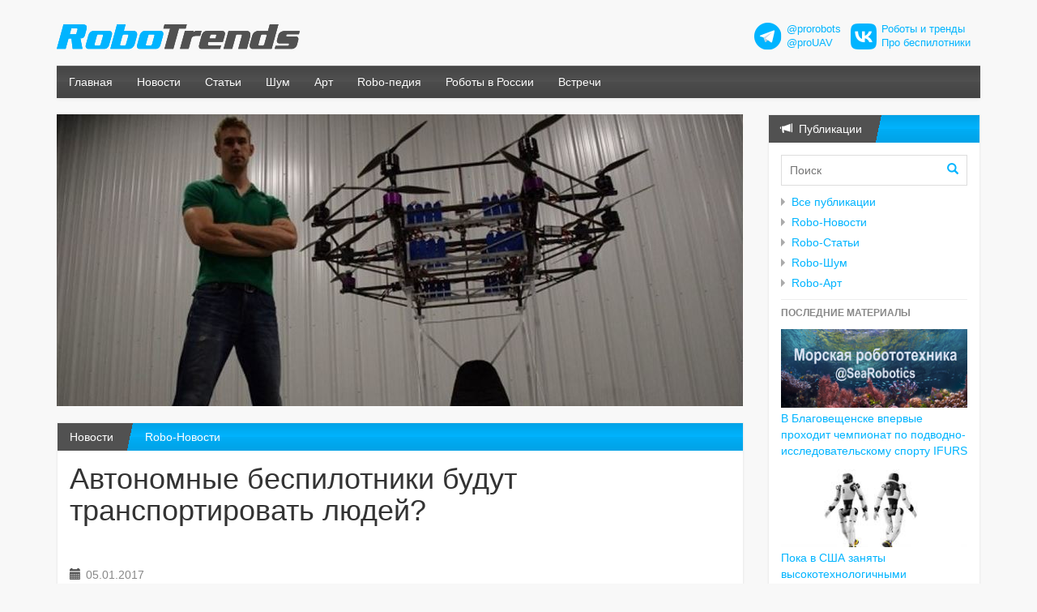

--- FILE ---
content_type: text/html;charset=utf-8
request_url: https://robotrends.ru/pub/1701/avtonomnye-bespilotniki-budut-transportirovat-lyudyay
body_size: 13556
content:
<!DOCTYPE html>
<html lang="ru-RU" prefix="og: http://ogp.me/ns#" >
<head>
  <meta charset="utf-8" />
  <meta name="viewport" content="width=device-width, initial-scale=1.0">
  <title>Автономные беспилотники будут транспортировать людей?</title>
  <link rel="stylesheet" href="/i/css/robotrends.css" />
  
    <meta property="og:title" content="Автономные беспилотники будут транспортировать людей?" />
    <meta property="og:locale" content="ru_ru" />
    <meta property="og:description" content="Появление коммерческой авиации позволило людям преодолевать колоссальные расстояния комфортно и быстро. Более того, несмотря на стремительное развитие прочих транспортных систем, достойной альтернативы для воздушных судов еще нет. Это изменится, если “выстрелит” один из стартапов, таких, как Flyt Aerospace." />
    <meta property="og:image" content="http://robotrends.ru/images/1701/763174/2017-1-5-1.600x600.jpg" />
  

  
    <meta name="description" content="Появление коммерческой авиации позволило людям преодолевать колоссальные расстояния комфортно и быстро. Более того, несмотря на стремительное развитие прочих транспортных систем, достойной альтернативы для воздушных судов еще нет. Это изменится, если “выстрелит” один из стартапов, таких, как Flyt Aerospace." />
    <meta name="keywords" content="Автономные беспилотники будут транспортировать людей?" />
  
  
  
    <script>
      var NXDATA=NXDATA||{};
      NXDATA.pageId='586e5d4f53db6676fcec8bdf';
      NXDATA.commentsClosed=false;
      NXDATA.pagesCategory='';
    </script>
  
  <script>
    var NXDATA=NXDATA||{};
    NXDATA.lang='ru';
    NXDATA.ru=true;
    NXDATA.en=false;
  </script>
  <meta name="google-site-verification" content="sIZy97KcEfdFBo0pgSN2A01fy8y5FL_HI49DCvplKrA" />
  <meta name="yandex-verification" content="f600c5257a43925b" />

  <!--[if lt IE 9]>
  <script src="/i/compat/html5shiv.js"></script>
  <script src="/i/compat/respond.min.js"></script>
  <![endif]-->
</head>
<body>

  <!--LiveInternet counter--><script type="text/javascript"><!--
  new Image().src = "//counter.yadro.ru/hit?r"+
  escape(document.referrer)+((typeof(screen)=="undefined")?"":
  ";s"+screen.width+"*"+screen.height+"*"+(screen.colorDepth?
  screen.colorDepth:screen.pixelDepth))+";u"+escape(document.URL)+
  ";"+Math.random();//--></script><!--/LiveInternet-->






  
    <div class="important-message">
      <div class="container"></div>
    </div>

    <div class="container">
      <!--div class="lang-selector"><a href="/en" class="label label-info">English</a></div-->
      <div class="row page-body-header">
        <div class="col-sm-6 col-md-6"><a href="/" class="h-site-logo"><img src="/i/images/robotrends.svg" style="width:300px;" class="img-responsive"></a></div>
        <div class="col-sm-6 col-md-6">
          <div class="amb-header" style="display:flex;justify-content:flex-end;align-items:center;font-size:90%;text-align:left;">
            <div style="width:34px;"><img src="/i/images/tg_logo_34.png"/></div>
            <div style="padding:0 12px 0 6px;"><a href="https://t.me/prorobots" target="_blank">@prorobots</a><br>
              <a href="https://t.me/proUAV" target="_blank">@proUAV</a></div>
            <div style="width:32px;"><img src="/i/images/vk_logo_32.png"/></div>
            <div style="padding:0 12px 0 6px;"><a href="https://vk.com/widget_community.php?act=a_subscribe_box&oid=-94756874&state=1" target="_blank">Роботы и тренды</a><br>
              <a href="https://vk.com/widget_community.php?act=a_subscribe_box&oid=-135094497&state=1" target="_blank">Про беспилотники</a></div>
          </div>
        </div>
      </div>
    </div>

    
      <div class="container">
        <div class="navbar navbar-inverse navbar-default" role="navigation">
          <div class="navbar-header">
            <button type="button" class="navbar-toggle" data-toggle="collapse" data-target=".navbar-collapse">
              <span class="sr-only">Меню</span>
              <span class="icon-bar"></span>
              <span class="icon-bar"></span>
              <span class="icon-bar"></span>
            </button>
            <!--a class="navbar-brand" href="/">ТСЖ «Утес»</a-->
          </div>
          <div class="navbar-collapse collapse">
            <ul class="nav navbar-nav">
              <li><a href="/">Главная</a></li>
              <li><a href="/pubs/news/">Новости</a></li>
              <li><a href="/pubs/articles/">Статьи</a></li>
              <li><a href="/pubs/noise/">Шум</a></li>
              <li><a href="/pubs/art/">Арт</a></li>
              <li><a href="/robopedia/home">Robo-педия</a></li>
              <li><a href="/robopedia/roboty-v-rossii">Роботы в России</a></li>
              <li><a href="/robopedia/vstrechi-posvyashennye-robotam-i-robototehnike">Встречи</a></li>
            </ul>
            <!--ul class="nav navbar-nav navbar-right">
              <li class="dropdown" id="user-login-dropdown"></li>
            </ul-->
          </div><!--/.nav-collapse -->
        </div>
      </div>
    


  

  

    <div class="container">

    <div class="row main-row">

      <div class="col-sm-8 col-md-9 main-column">
        

          
          <div class="slideshow-wrapper">
<div class="item active"><a class="img-zoom" href="/images/1701/763174/2017-1-5-1.jpg" title=""><img src="/images/1701/763174/2017-1-5-1.c848x360.jpg" class="img-responsive" /></a></div>
</div>

          <div class="panel panel-utes">
            
  <div class="panel-heading"><span class="h"><a href="/pubs/">Новости</a></span> <a href="/pubs/news/">Robo-Новости</a></div>

            <div class="panel-body" style="min-height:300px;padding-bottom:60px;">

              <div class="body-main-center">
                
  <article class="page-content blog-page-content">
    <h1 class="page-title">Автономные беспилотники будут транспортировать людей?</h1>
    <!--div class="pull-right">
      <div class="page-vote" data-pid="586e5d4f53db6676fcec8bdf">
        <a href="#" class="vote-up"></a>
        <a href="#" class="vote-down"></a>
      </div>
      <div class="ya-share2" data-services="vkontakte,facebook,odnoklassniki,gplus,twitter"></div>
    </div-->
     <span class="pub-date">05.01.2017</span>
    <div class="page-author">handsome_robot</div>
    <div class="page-tags"><a href="/pubs/?tags=дроны">дроны</a>, <a href="/pubs/?tags=беспилотники">беспилотники</a></div>
    <div class="page-content-text">
      <div>
<p>Появление коммерческой авиации позволило людям преодолевать колоссальные расстояния комфортно и быстро. Более того, несмотря на стремительное развитие прочих транспортных систем, достойной альтернативы для воздушных судов еще нет. Это изменится, если “выстрелит” один из стартапов, таких, как Flyt Aerospace.</p>
<p>В компании разрабатывают модульную систему, повышающую мощность и подъемную силу коммерчески-доступных аппаратов за счет установки дополнительных роторов.</p>
<p>Аппарат Flyt 16 может поднять человека на высоту всего лишь в 60 см и удерживать его в полете около 10 минут. Дрон - это 16-пропеллерный коптер (гексадекакоптер) весом порядка 159 кг. Разработчики надеются увеличить продолжительность полета.</p>
<p>В Flyt Aerospace считают, что их аппарат пригодится логистическим, туристическим и аварийным службам, также им могут заинтересоваться военные.</p>
<p>Несмотря на смешную высоту и продолжительность полета, в новых беспилотниках скрыт потенциал - в отличие от самолетов для их развертывания не требуется ВПП и дорогостоящая инфраструктура. Технология подойдет для городских районов с плотной застройкой и для горных регионов, где рельеф затрудняет пассажирские и грузовые перевозки.</p>
<p>Не совсем понятно, каким образом разработчики Flyt 16 планируют конкурировать с авиакомпаниями - несмотря на значительные объемы инвестиций, требующиеся для строительства аэродромов и вертолетных площадок, едва ли жители отдаленных регионов порадуются возможности обменять свой древний “кукурузник” на нечто, летающее 10 минут на высоте 60 см.</p>
<p>Идея использования беспилотников, автономных или телеуправляемых, для перевозки людей, не первый год бередит умы разработчиков, порождая стартапы и технические решения разной степени совершенства.</p>
<p>Считается, что первый в мире полет человека на мультикоптере состоялся в октябре 2011 года. Видео:</p>
<p><iframe src="https://www.youtube.com/embed/L75ESD9PBOw?rel=0" width="600" height="338" frameborder="0" allowfullscreen=""></iframe></p>
<p><span>С тех пор появилось немало конструкций различного типа. Одно из основных направлений - это “ховерборды”, летающие платформы, способные перемещать по воздуху стоящего на них человека.  Взглянуть на них можно <a href="http://robotrends.ru/robopedia/bespilotnik-kak-tyaglovaya-sila">здесь</a>.</span></p>
<p><span>Другое направление, которое выглядит куда более перспективным, это так называемые “аэротакси” -  беспилотные устройства, предназначенные для перевозки человека по воздуху. Эти устройства выглядят куда более совершенными, в прошлом году дело дошло до испытаний некоторых из моделей. Посмотреть на них можно, например, <a href="http://robotrends.ru/robopedia/letayushie-bespilotniki-dlya-perevozki-passazhirov">здесь</a>.</span></p>
<p><span>Понятно, что такие решения на первых порах обойдутся значительно дороже, нежели чем доработанные коммерчески доступные мультикоптеры. Ясно одно, не пройдет и десятка лет, как люди будут летать на “беспилотниках”!</span></p>
</div>
    </div>
    <div class="page-news-source">Источник: <noindex><a href="http://www.dnaindia.com/scitech/report-autonomous-drones-will-now-carry-humans-2288624" target="_blank" rel="nofollow">dnaindia.com</a></noindex></div>
    <div class="page-pics-source">Источник иллюстраций: <noindex><a href="http://www.dnaindia.com/scitech/report-autonomous-drones-will-now-carry-humans-2288624" target="_blank" rel="nofollow">dnaindia.com</a></noindex></div>
    <div class="robopedia-linked-pages"><h4>Смотрите связанные статьи Robo-педии:</h4><ul><li class="cat-15_group"><a href="/robopedia/aerotaksi">Аэротакси</a></li><li class="cat-15_group"><a href="/robopedia/bespilotnik-kak-tyaglovaya-sila">Беспилотник, как тягловая сила</a></li><li class="cat-15_group"><a href="/robopedia/bespilotniki-drony">Беспилотники (дроны)</a></li><li class="cat-15_group"><a href="/robopedia/letayushie-bespilotniki-dlya-perevozki-passazhirov">Летающие беспилотники для перевозки пассажиров</a></li><li class="cat-15_group"><a href="/robopedia/oblasti-primeneniya-bespilotnikov">Области применения беспилотников</a></li></ul></div>
      <div class="amb-bottom">
      </div>
    <section id="comments" class="comments-section"><h1></h1>
</section>
  </article>

              </div>

            </div>
          </div>
          
          <div class="amb-bottom">
            
            
          </div>
          
          <div id="page-stats"></div>
        
      </div>

      <div class="col-sm-4 col-md-3 side-column">
        
          <div class="blog-posts-box">
            <div class="panel panel-utes">
              <div class="panel-heading"><span class="h"><i class="glyphicon glyphicon-bullhorn"></i>&nbsp; Публикации</span></div>
              <div class="panel-body">
                <form class="blog-search-box" action="/pubs/" method="get">
                  <input type="text" name="search" placeholder="Поиск">
                  <button type="submit"><i class="glyphicon glyphicon-search"></i></button>
                </form>
                <ul class="categories">
                  <li><a href="/pubs/">Все публикации</a></li>
                  <li><a href="/pubs/news/">Robo-Новости</a></li>
                  <li><a href="/pubs/articles/">Robo-Статьи</a></li>
                  <li><a href="/pubs/noise/">Robo-Шум</a></li>
                  <li><a href="/pubs/art/">Robo-Арт</a></li>
                </ul>
                <hr class="narrow">
                <h5>Последние материалы</h5>
                <ul class="blog-popular-posts"><li class="with-pic"><a href="/pub/2603/v-blagoveshenske-vpervye-prohodit-chempionat-po-podvodno_-issledovatelskomu-sportu-ifurs"><img src="/images/2602/543277/SeaRobotics_2.c240x100.png"><span class="t">В Благовещенске впервые проходит чемпионат по подводно‑ исследовательскому спорту IFURS</span></a></li><li class="with-pic"><a href="/pub/2603/poka-v-ssha-zanyaty-vysokotehnologichnymi-razrabotkami-gumanodnyh-robotov-za-rynok-byudzhetnyh-gumov-konkuriruyut-kitayskie-agibot-i-unitree"><img src="/images/2602/532872/photo_2026-01-14_12-42-12.c240x100.jpg"><span class="t">Пока в США заняты высокотехнологичными разработками гуманодных роботов за рынок &quot;бюджетных&quot; гумов конкурируют китайские Agibot и Unitree</span></a></li><li class="with-pic"><a href="/pub/2603/ocean-infinity-prodolzhaet-rasshiryat-svoy-flot-robotizirovannyh-mpv-sudov-_-podpisan-kontrakt-na-200-mln-evro"><img src="/images/2602/227089/photo_2026-01-13_23-54-35.c240x100.jpg"><span class="t">Ocean Infinity продолжает расширять свой флот роботизированных MPV-судов – подписан контракт на 200 млн евро</span></a></li><li class="with-pic"><a href="/pub/2603/transheekopatel-i-rov-kompanii-smd-zakupili-zakazchiki-iz-azii"><img src="/images/2602/221957/photo_2026-01-09_23-18-08.c240x100.jpg"><span class="t">Траншеекопатель и ROV компании SMD закупили заказчики из Азии</span></a></li><li class="with-pic"><a href="/pub/2603/razrabotan-desantiruemyy-anpa-dlya-spaseniya-ekipazha-iz-avariynoy-podlodki"><img src="/images/2602/486259/SeaRobotics_2.c240x100.png"><span class="t">Разработан десантируемый АНПА для спасения экипажа из аварийной подлодки</span></a></li><li class="with-pic"><a href="/pub/2603/kompaniya-_russkaya-morskaya-komanda_-soobshila-o-provedennyh-v-bassyayne-ispytaniyah-tnpa-legkogo-klassa"><img src="/images/2602/792261/20260112_Ocean_TNPA_Lait.c240x100.png"><span class="t">Компания «Русская морская команда» сообщила о проведенных в бассейне испытаниях ТНПА легкого класса</span></a></li><li class="with-pic"><a href="/pub/2603/obem-rossiyskogo-rynka-promyshlennoy-robototehniki-dostig-pochti-8-mlrd-rublyay"><img src="/images/2602/214072/RobotsCobots.c240x100.png"><span class="t">Объем российского рынка промышленной робототехники достиг почти 8 млрд рублей</span></a></li><li class="with-pic"><a href="/pub/2602/kraken-robotics-i-tkms-atlas-uk-prodemonstrirovali-avtonomnuyu-spuskopodemnuyu-sistemu-dlya-raboty-s-podvodnymi-apparatami"><img src="/images/2601/796295/Kraken-Robotics-Demo-New-Autonomous-USV-Launch-Recovery-System.c240x100.jpg"><span class="t">Kraken Robotics и TKMS ATLAS UK продемонстрировали автономную спускоподъемную систему для работы с подводными аппаратами</span></a></li><li class="with-pic"><a href="/pub/2602/kitayskaya-aktivnost-v-glubokovodnoy-dobyche-transformiruet-globalnye-cepochki-postavok"><img src="/images/2601/281378/SeaRobotics_2.c240x100.png"><span class="t">Китайская активность в глубоководной добыче трансформирует глобальные цепочки поставок</span></a></li><li class="with-pic"><a href="/pub/2602/s-galeona-san-hose-lezhashego-na-glubine-poryadka-600-m-podnyali-pervye-predmety"><img src="/images/2601/102501/photo_2026-01-09_17-08-31.c240x100.jpg"><span class="t">С галеона Сан-Хосе, лежащего на глубине порядка 600 м, подняли первые предметы</span></a></li></ul>
                <!--hr class="narrow"-->
                <!--div class="amb amb-img" data-img="/i/images/b/mivar_180x50.png" data-href="http://www.mivar.ru/"></div-->
                <!--div class="amb amb-img amb-shuffle" data-img="/i/images/b/skolkovo_180x50.gif" data-href="http://sk.ru/foundation/events/april2017/robotics/p/program.aspx"></div-->
                <hr class="narrow">
                <h5>Метки</h5>
                <div class="tags">
                  <a href="/pubs/?tags=AGV" class="tw-3">AGV</a> <a href="/pubs/?tags=ai" class="tw-9">ai</a> <a href="/pubs/?tags=AMR" class="tw-4">AMR</a> <a href="/pubs/?tags=ARM" class="tw-1">ARM</a> <a href="/pubs/?tags=AUV" class="tw-3">AUV</a> <a href="/pubs/?tags=BVLOS" class="tw-2">BVLOS</a> <a href="/pubs/?tags=DARPA" class="tw-9">DARPA</a> <a href="/pubs/?tags=DIY" class="tw-9">DIY</a> <a href="/pubs/?tags=DIY (своими руками)" class="tw-9">DIY (своими руками)</a> <a href="/pubs/?tags=DJI" class="tw-1.0">DJI</a> <a href="/pubs/?tags=eVTOL" class="tw-1">eVTOL</a> <a href="/pubs/?tags=Lely" class="tw-1">Lely</a> <a href="/pubs/?tags=pick-and-place" class="tw-1">pick-and-place</a> <a href="/pubs/?tags=ROV" class="tw-2">ROV</a> <a href="/pubs/?tags=RPA" class="tw-9">RPA</a> <a href="/pubs/?tags=USV" class="tw-9">USV</a> <a href="/pubs/?tags=VSLAM" class="tw-1">VSLAM</a> <a href="/pubs/?tags=VTOL" class="tw-4">VTOL</a> <a href="/pubs/?tags=аватары" class="tw-1">аватары</a> <a href="/pubs/?tags=авиация" class="tw-1">авиация</a> <a href="/pubs/?tags=автоматизация" class="tw-9">автоматизация</a> <a href="/pubs/?tags=автомобили" class="tw-6">автомобили</a> <a href="/pubs/?tags=автомобили и роботы" class="tw-9">автомобили и роботы</a> <a href="/pubs/?tags=автономные" class="tw-9">автономные</a> <a href="/pubs/?tags=автопром" class="tw-1">автопром</a> <a href="/pubs/?tags=агроботы" class="tw-3">агроботы</a> <a href="/pubs/?tags=агродроны" class="tw-2">агродроны</a> <a href="/pubs/?tags=аддитивные технологии" class="tw-6">аддитивные технологии</a> <a href="/pubs/?tags=андроиды" class="tw-8.0">андроиды</a> <a href="/pubs/?tags=анималистичные" class="tw-8.0">анималистичные</a> <a href="/pubs/?tags=АНПА" class="tw-8">АНПА</a> <a href="/pubs/?tags=антропоморфные" class="tw-9">антропоморфные</a> <a href="/pubs/?tags=Арт" class="tw-9">Арт</a> <a href="/pubs/?tags=археология" class="tw-1">археология</a> <a href="/pubs/?tags=архитектура" class="tw-1">архитектура</a> <a href="/pubs/?tags=аэромобили" class="tw-6">аэромобили</a> <a href="/pubs/?tags=аэропорты" class="tw-1">аэропорты</a> <a href="/pubs/?tags=аэротакси" class="tw-9">аэротакси</a> <a href="/pubs/?tags=аэрофотосъемка" class="tw-2">аэрофотосъемка</a> <a href="/pubs/?tags=безопасность" class="tw-4">безопасность</a> <a href="/pubs/?tags=безработица и роботы" class="tw-3">безработица и роботы</a> <a href="/pubs/?tags=беспилотники" class="tw-9">беспилотники</a> <a href="/pubs/?tags=бионика" class="tw-9">бионика</a> <a href="/pubs/?tags=бионические" class="tw-1">бионические</a> <a href="/pubs/?tags=больницы" class="tw-1">больницы</a> <a href="/pubs/?tags=будущее" class="tw-9">будущее</a> <a href="/pubs/?tags=бытовые роботы" class="tw-9">бытовые роботы</a> <a href="/pubs/?tags=БЭК" class="tw-3">БЭК</a> <a href="/pubs/?tags=вакансии" class="tw-1">вакансии</a> <a href="/pubs/?tags=вектор" class="tw-9">вектор</a> <a href="/pubs/?tags=вертолеты" class="tw-4">вертолеты</a> <a href="/pubs/?tags=видео" class="tw-4.0">видео</a> <a href="/pubs/?tags=внедрения роботов" class="tw-9">внедрения роботов</a> <a href="/pubs/?tags=внутритрубная диагностика" class="tw-3">внутритрубная диагностика</a> <a href="/pubs/?tags=водородные" class="tw-4">водородные</a> <a href="/pubs/?tags=военные" class="tw-9">военные</a> <a href="/pubs/?tags=военные дроны" class="tw-9">военные дроны</a> <a href="/pubs/?tags=военные роботы" class="tw-9">военные роботы</a> <a href="/pubs/?tags=встречи" class="tw-9">встречи</a> <a href="/pubs/?tags=высотные" class="tw-3">высотные</a> <a href="/pubs/?tags=выставки" class="tw-9">выставки</a> <a href="/pubs/?tags=газ" class="tw-2">газ</a> <a href="/pubs/?tags=Германия" class="tw-4">Германия</a> <a href="/pubs/?tags=гигантские" class="tw-1">гигантские</a> <a href="/pubs/?tags=гидроакустика" class="tw-4">гидроакустика</a> <a href="/pubs/?tags=глайдеры" class="tw-1">глайдеры</a> <a href="/pubs/?tags=горнодобыча" class="tw-8">горнодобыча</a> <a href="/pubs/?tags=городское хозяйство" class="tw-2">городское хозяйство</a> <a href="/pubs/?tags=господдержка" class="tw-3">господдержка</a> <a href="/pubs/?tags=гостиницы" class="tw-2">гостиницы</a> <a href="/pubs/?tags=готовка еды" class="tw-7">готовка еды</a> <a href="/pubs/?tags=Греция" class="tw-2.0">Греция</a> <a href="/pubs/?tags=грузоперевозки" class="tw-9">грузоперевозки</a> <a href="/pubs/?tags=группы дронов" class="tw-5.0">группы дронов</a> <a href="/pubs/?tags=гуманоидные" class="tw-9">гуманоидные</a> <a href="/pubs/?tags=дайджест" class="tw-5">дайджест</a> <a href="/pubs/?tags=Дания" class="tw-2.0">Дания</a> <a href="/pubs/?tags=доение роботизированное" class="tw-9">доение роботизированное</a> <a href="/pubs/?tags=доильные роботы" class="tw-9">доильные роботы</a> <a href="/pubs/?tags=дом" class="tw-1">дом</a> <a href="/pubs/?tags=домашние роботы" class="tw-9">домашние роботы</a> <a href="/pubs/?tags=доставка" class="tw-9">доставка</a> <a href="/pubs/?tags=доставка беспилотниками" class="tw-9">доставка беспилотниками</a> <a href="/pubs/?tags=доставка и роботы" class="tw-9">доставка и роботы</a> <a href="/pubs/?tags=дронизация" class="tw-6">дронизация</a> <a href="/pubs/?tags=дронопорты" class="tw-9">дронопорты</a> <a href="/pubs/?tags=дроны" class="tw-9">дроны</a> <a href="/pubs/?tags=Европа" class="tw-5.0">Европа</a> <a href="/pubs/?tags=еда" class="tw-7">еда</a> <a href="/pubs/?tags=железные дороги" class="tw-3.0">железные дороги</a> <a href="/pubs/?tags=животноводство" class="tw-3">животноводство</a> <a href="/pubs/?tags=жилище" class="tw-1">жилище</a> <a href="/pubs/?tags=ЖКХ" class="tw-1">ЖКХ</a> <a href="/pubs/?tags=захваты" class="tw-9">захваты</a> <a href="/pubs/?tags=земледелие" class="tw-9">земледелие</a> <a href="/pubs/?tags=игрушки" class="tw-3.0">игрушки</a> <a href="/pubs/?tags=идеи" class="tw-1">идеи</a> <a href="/pubs/?tags=измерения" class="tw-2">измерения</a> <a href="/pubs/?tags=Израиль" class="tw-7.0">Израиль</a> <a href="/pubs/?tags=ИИ" class="tw-9">ИИ</a> <a href="/pubs/?tags=ИИ - вкратце" class="tw-1">ИИ - вкратце</a> <a href="/pubs/?tags=инвентаризация" class="tw-4">инвентаризация</a> <a href="/pubs/?tags=Индия" class="tw-3.0">Индия</a> <a href="/pubs/?tags=Иннополис" class="tw-1">Иннополис</a> <a href="/pubs/?tags=инспекция" class="tw-9">инспекция</a> <a href="/pubs/?tags=интервью" class="tw-9">интервью</a> <a href="/pubs/?tags=интерфейсы" class="tw-2">интерфейсы</a> <a href="/pubs/?tags=инфоботы" class="tw-9">инфоботы</a> <a href="/pubs/?tags=Ирак" class="tw-1.0">Ирак</a> <a href="/pubs/?tags=Иран" class="tw-1.0">Иран</a> <a href="/pubs/?tags=искусственный интеллект" class="tw-9">искусственный интеллект</a> <a href="/pubs/?tags=испытания" class="tw-1">испытания</a> <a href="/pubs/?tags=исследования" class="tw-2">исследования</a> <a href="/pubs/?tags=история" class="tw-7.0">история</a> <a href="/pubs/?tags=Италия" class="tw-3.0">Италия</a> <a href="/pubs/?tags=Казахстан" class="tw-4.0">Казахстан</a> <a href="/pubs/?tags=как заработать" class="tw-1.0">как заработать</a> <a href="/pubs/?tags=Канада" class="tw-9">Канада</a> <a href="/pubs/?tags=катера" class="tw-2">катера</a> <a href="/pubs/?tags=квадрупеды" class="tw-9">квадрупеды</a> <a href="/pubs/?tags=кейсы" class="tw-2">кейсы</a> <a href="/pubs/?tags=киборгизация" class="tw-6">киборгизация</a> <a href="/pubs/?tags=кино" class="tw-9">кино</a> <a href="/pubs/?tags=Китай" class="tw-9">Китай</a> <a href="/pubs/?tags=коботы" class="tw-9">коботы</a> <a href="/pubs/?tags=коллаборативные роботы" class="tw-9">коллаборативные роботы</a> <a href="/pubs/?tags=колонки" class="tw-1.0">колонки</a> <a href="/pubs/?tags=коммунальное хозяйство" class="tw-2.0">коммунальное хозяйство</a> <a href="/pubs/?tags=компании" class="tw-1">компании</a> <a href="/pubs/?tags=компоненты" class="tw-9">компоненты</a> <a href="/pubs/?tags=конвертопланы" class="tw-1">конвертопланы</a> <a href="/pubs/?tags=конкурсы" class="tw-5">конкурсы</a> <a href="/pubs/?tags=конспекты" class="tw-4.0">конспекты</a> <a href="/pubs/?tags=конструкторы" class="tw-9">конструкторы</a> <a href="/pubs/?tags=концепты" class="tw-6.0">концепты</a> <a href="/pubs/?tags=кооперативные роботы" class="tw-2.0">кооперативные роботы</a> <a href="/pubs/?tags=космос" class="tw-9">космос</a> <a href="/pubs/?tags=культура" class="tw-1">культура</a> <a href="/pubs/?tags=курьезы" class="tw-2.0">курьезы</a> <a href="/pubs/?tags=курьеры" class="tw-9">курьеры</a> <a href="/pubs/?tags=лабораторные роботы" class="tw-1">лабораторные роботы</a> <a href="/pubs/?tags=Латвия" class="tw-3.0">Латвия</a> <a href="/pubs/?tags=лесоустройство" class="tw-6">лесоустройство</a> <a href="/pubs/?tags=лизинг" class="tw-1">лизинг</a> <a href="/pubs/?tags=линки" class="tw-1.0">линки</a> <a href="/pubs/?tags=логистика" class="tw-9">логистика</a> <a href="/pubs/?tags=люди и роботы" class="tw-1">люди и роботы</a> <a href="/pubs/?tags=магазины" class="tw-1">магазины</a> <a href="/pubs/?tags=машинное обучение" class="tw-9">машинное обучение</a> <a href="/pubs/?tags=медицина" class="tw-9">медицина</a> <a href="/pubs/?tags=медицина и роботы" class="tw-9">медицина и роботы</a> <a href="/pubs/?tags=металлургия" class="tw-4">металлургия</a> <a href="/pubs/?tags=мнения" class="tw-1">мнения</a> <a href="/pubs/?tags=мобильные роботы" class="tw-9">мобильные роботы</a> <a href="/pubs/?tags=модульные" class="tw-1">модульные</a> <a href="/pubs/?tags=мойка" class="tw-2">мойка</a> <a href="/pubs/?tags=море" class="tw-9">море</a> <a href="/pubs/?tags=морские" class="tw-9">морские</a> <a href="/pubs/?tags=мусор" class="tw-9">мусор</a> <a href="/pubs/?tags=мусор и роботы" class="tw-7.0">мусор и роботы</a> <a href="/pubs/?tags=навигация" class="tw-4">навигация</a> <a href="/pubs/?tags=надводные" class="tw-9">надводные</a> <a href="/pubs/?tags=наземные военные роботы" class="tw-9">наземные военные роботы</a> <a href="/pubs/?tags=налоги" class="tw-1">налоги</a> <a href="/pubs/?tags=наука" class="tw-1">наука</a> <a href="/pubs/?tags=научные" class="tw-1">научные</a> <a href="/pubs/?tags=научные роботы" class="tw-9">научные роботы</a> <a href="/pubs/?tags=необычные" class="tw-9">необычные</a> <a href="/pubs/?tags=нефтегаз" class="tw-8">нефтегаз</a> <a href="/pubs/?tags=нефть" class="tw-2">нефть</a> <a href="/pubs/?tags=Нидерланды" class="tw-3.0">Нидерланды</a> <a href="/pubs/?tags=Новая Зеландия" class="tw-1.0">Новая Зеландия</a> <a href="/pubs/?tags=Норвегия" class="tw-1.0">Норвегия</a> <a href="/pubs/?tags=носимые роботы" class="tw-2.0">носимые роботы</a> <a href="/pubs/?tags=ОАЭ" class="tw-1.0">ОАЭ</a> <a href="/pubs/?tags=образование" class="tw-9">образование</a> <a href="/pubs/?tags=образовательная робототехника" class="tw-9">образовательная робототехника</a> <a href="/pubs/?tags=обучающие роботы" class="tw-2.0">обучающие роботы</a> <a href="/pubs/?tags=общепит" class="tw-9">общепит</a> <a href="/pubs/?tags=общепит и роботы" class="tw-9">общепит и роботы</a> <a href="/pubs/?tags=общество" class="tw-1">общество</a> <a href="/pubs/?tags=Объединенное Королевство" class="tw-9">Объединенное Королевство</a> <a href="/pubs/?tags=октокоптеры" class="tw-1">октокоптеры</a> <a href="/pubs/?tags=онлайн-курсы робототехники" class="tw-1.0">онлайн-курсы робототехники</a> <a href="/pubs/?tags=опрыскивание" class="tw-4">опрыскивание</a> <a href="/pubs/?tags=офисные" class="tw-1">офисные</a> <a href="/pubs/?tags=охрана и беспилотники" class="tw-3.0">охрана и беспилотники</a> <a href="/pubs/?tags=охрана и роботы" class="tw-9">охрана и роботы</a> <a href="/pubs/?tags=парники" class="tw-1">парники</a> <a href="/pubs/?tags=партнерства" class="tw-2">партнерства</a> <a href="/pubs/?tags=патенты" class="tw-4.0">патенты</a> <a href="/pubs/?tags=персональные роботы" class="tw-9">персональные роботы</a> <a href="/pubs/?tags=пищепром" class="tw-9">пищепром</a> <a href="/pubs/?tags=пляжи" class="tw-1">пляжи</a> <a href="/pubs/?tags=ПО" class="tw-8.0">ПО</a> <a href="/pubs/?tags=подводные" class="tw-9">подводные</a> <a href="/pubs/?tags=подводные роботы" class="tw-9">подводные роботы</a> <a href="/pubs/?tags=подземные" class="tw-3.0">подземные</a> <a href="/pubs/?tags=пожарные" class="tw-9">пожарные</a> <a href="/pubs/?tags=пожарные роботы" class="tw-9">пожарные роботы</a> <a href="/pubs/?tags=поиск" class="tw-1">поиск</a> <a href="/pubs/?tags=полевые роботы" class="tw-4.0">полевые роботы</a> <a href="/pubs/?tags=полезные роботы" class="tw-5">полезные роботы</a> <a href="/pubs/?tags=полиция" class="tw-1">полиция</a> <a href="/pubs/?tags=помощники" class="tw-1">помощники</a> <a href="/pubs/?tags=Португалия" class="tw-2.0">Португалия</a> <a href="/pubs/?tags=порты" class="tw-1">порты</a> <a href="/pubs/?tags=последняя миля" class="tw-1">последняя миля</a> <a href="/pubs/?tags=потребительские роботы" class="tw-1">потребительские роботы</a> <a href="/pubs/?tags=почта" class="tw-3">почта</a> <a href="/pubs/?tags=право" class="tw-6.0">право</a> <a href="/pubs/?tags=презентации" class="tw-8.0">презентации</a> <a href="/pubs/?tags=пресс-релизы" class="tw-3.0">пресс-релизы</a> <a href="/pubs/?tags=применение беспилотников" class="tw-9">применение беспилотников</a> <a href="/pubs/?tags=применение дронов" class="tw-9">применение дронов</a> <a href="/pubs/?tags=применение роботов" class="tw-9">применение роботов</a> <a href="/pubs/?tags=прогнозы" class="tw-9">прогнозы</a> <a href="/pubs/?tags=проекты" class="tw-1.0">проекты</a> <a href="/pubs/?tags=производство" class="tw-8">производство</a> <a href="/pubs/?tags=производство дронов" class="tw-4.0">производство дронов</a> <a href="/pubs/?tags=происшествия" class="tw-2.0">происшествия</a> <a href="/pubs/?tags=промышленность" class="tw-9">промышленность</a> <a href="/pubs/?tags=промышленные роботы" class="tw-9">промышленные роботы</a> <a href="/pubs/?tags=противодействие беспилотникам" class="tw-9">противодействие беспилотникам</a> <a href="/pubs/?tags=псевдоспутники" class="tw-4">псевдоспутники</a> <a href="/pubs/?tags=работа" class="tw-1">работа</a> <a href="/pubs/?tags=развлечения и беспилотники" class="tw-9">развлечения и беспилотники</a> <a href="/pubs/?tags=развлечения и роботы" class="tw-7.0">развлечения и роботы</a> <a href="/pubs/?tags=разгрузка" class="tw-2">разгрузка</a> <a href="/pubs/?tags=разработка" class="tw-6">разработка</a> <a href="/pubs/?tags=распознавание речи" class="tw-3.0">распознавание речи</a> <a href="/pubs/?tags=растениеводство" class="tw-3.0">растениеводство</a> <a href="/pubs/?tags=регулирование" class="tw-9">регулирование</a> <a href="/pubs/?tags=регулирование дронов" class="tw-9">регулирование дронов</a> <a href="/pubs/?tags=регулирование робототехники" class="tw-9">регулирование робототехники</a> <a href="/pubs/?tags=рекорды" class="tw-5.0">рекорды</a> <a href="/pubs/?tags=рисунки" class="tw-1.0">рисунки</a> <a href="/pubs/?tags=робомех" class="tw-2.0">робомех</a> <a href="/pubs/?tags=робомобили" class="tw-9">робомобили</a> <a href="/pubs/?tags=роботакси" class="tw-9">роботакси</a> <a href="/pubs/?tags=роботизация" class="tw-9">роботизация</a> <a href="/pubs/?tags=робототехника" class="tw-9">робототехника</a> <a href="/pubs/?tags=роботрендз" class="tw-7.0">роботрендз</a> <a href="/pubs/?tags=роботренды" class="tw-9">роботренды</a> <a href="/pubs/?tags=роботы" class="tw-9">роботы</a> <a href="/pubs/?tags=роботы и автомобили" class="tw-9">роботы и автомобили</a> <a href="/pubs/?tags=роботы и мусор" class="tw-2.0">роботы и мусор</a> <a href="/pubs/?tags=роботы и обучение" class="tw-6.0">роботы и обучение</a> <a href="/pubs/?tags=роботы и развлечения" class="tw-9">роботы и развлечения</a> <a href="/pubs/?tags=роботы и строительство" class="tw-8.0">роботы и строительство</a> <a href="/pubs/?tags=роботы телеприсутствия" class="tw-6.0">роботы телеприсутствия</a> <a href="/pubs/?tags=роботы-транспортеры" class="tw-2.0">роботы-транспортеры</a> <a href="/pubs/?tags=робошум" class="tw-1.0">робошум</a> <a href="/pubs/?tags=рои" class="tw-9">рои</a> <a href="/pubs/?tags=рой" class="tw-9">рой</a> <a href="/pubs/?tags=Россия" class="tw-9">Россия</a> <a href="/pubs/?tags=Руанда" class="tw-1.0">Руанда</a> <a href="/pubs/?tags=сад" class="tw-3">сад</a> <a href="/pubs/?tags=садоводство" class="tw-4">садоводство</a> <a href="/pubs/?tags=сайт RoboTrends.ru" class="tw-1.0">сайт RoboTrends.ru</a> <a href="/pubs/?tags=сбор урожая" class="tw-5">сбор урожая</a> <a href="/pubs/?tags=сборка заказов" class="tw-1">сборка заказов</a> <a href="/pubs/?tags=сварка" class="tw-5">сварка</a> <a href="/pubs/?tags=связь" class="tw-2">связь</a> <a href="/pubs/?tags=сделки" class="tw-1.0">сделки</a> <a href="/pubs/?tags=сельское хозяйство" class="tw-9">сельское хозяйство</a> <a href="/pubs/?tags=сенсоры" class="tw-1.0">сенсоры</a> <a href="/pubs/?tags=сервисные роботы" class="tw-9">сервисные роботы</a> <a href="/pubs/?tags=синтез речи" class="tw-1.0">синтез речи</a> <a href="/pubs/?tags=складская" class="tw-4">складская</a> <a href="/pubs/?tags=склады" class="tw-9">склады</a> <a href="/pubs/?tags=склады и роботизация" class="tw-9">склады и роботизация</a> <a href="/pubs/?tags=смартроботы" class="tw-1">смартроботы</a> <a href="/pubs/?tags=соревнования" class="tw-7.0">соревнования</a> <a href="/pubs/?tags=сортировка" class="tw-2">сортировка</a> <a href="/pubs/?tags=сотрудничество" class="tw-1">сотрудничество</a> <a href="/pubs/?tags=софт-роботика" class="tw-9">софт-роботика</a> <a href="/pubs/?tags=социальная робототехника" class="tw-3.0">социальная робототехника</a> <a href="/pubs/?tags=социальные" class="tw-1">социальные</a> <a href="/pubs/?tags=социальные роботы" class="tw-9">социальные роботы</a> <a href="/pubs/?tags=спорт" class="tw-2">спорт</a> <a href="/pubs/?tags=спорт и дроны" class="tw-5.0">спорт и дроны</a> <a href="/pubs/?tags=спорт и роботы" class="tw-5.0">спорт и роботы</a> <a href="/pubs/?tags=спутниковая" class="tw-1">спутниковая</a> <a href="/pubs/?tags=статистика" class="tw-9">статистика</a> <a href="/pubs/?tags=строительство" class="tw-9">строительство</a> <a href="/pubs/?tags=судовождение" class="tw-4">судовождение</a> <a href="/pubs/?tags=США" class="tw-9">США</a> <a href="/pubs/?tags=такси" class="tw-9">такси</a> <a href="/pubs/?tags=телеком" class="tw-3">телеком</a> <a href="/pubs/?tags=телеприсутствие" class="tw-6.0">телеприсутствие</a> <a href="/pubs/?tags=теплицы" class="tw-8">теплицы</a> <a href="/pubs/?tags=теплосети" class="tw-1">теплосети</a> <a href="/pubs/?tags=термины" class="tw-3.0">термины</a> <a href="/pubs/?tags=терроризм" class="tw-2.0">терроризм</a> <a href="/pubs/?tags=тесты" class="tw-1">тесты</a> <a href="/pubs/?tags=технологии" class="tw-5">технологии</a> <a href="/pubs/?tags=техносказки" class="tw-2">техносказки</a> <a href="/pubs/?tags=тилтроторы" class="tw-1">тилтроторы</a> <a href="/pubs/?tags=ТНПА" class="tw-4">ТНПА</a> <a href="/pubs/?tags=торговля" class="tw-9">торговля</a> <a href="/pubs/?tags=транспорт" class="tw-9">транспорт</a> <a href="/pubs/?tags=транспортные роботы" class="tw-8.0">транспортные роботы</a> <a href="/pubs/?tags=тренды" class="tw-9">тренды</a> <a href="/pubs/?tags=трубопроводы" class="tw-2">трубопроводы</a> <a href="/pubs/?tags=трубопроводы и роботизация" class="tw-4.0">трубопроводы и роботизация</a> <a href="/pubs/?tags=уборка" class="tw-9">уборка</a> <a href="/pubs/?tags=Украина" class="tw-9">Украина</a> <a href="/pubs/?tags=уличные роботы" class="tw-9">уличные роботы</a> <a href="/pubs/?tags=участники рынка" class="tw-1">участники рынка</a> <a href="/pubs/?tags=финансирование" class="tw-1">финансирование</a> <a href="/pubs/?tags=фотограмметрия" class="tw-1">фотограмметрия</a> <a href="/pubs/?tags=Франция" class="tw-6.0">Франция</a> <a href="/pubs/?tags=химия" class="tw-2">химия</a> <a href="/pubs/?tags=хобби-беспилотники" class="tw-9">хобби-беспилотники</a> <a href="/pubs/?tags=ховербайки" class="tw-1">ховербайки</a> <a href="/pubs/?tags=Хождение" class="tw-9">Хождение</a> <a href="/pubs/?tags=цифры" class="tw-3">цифры</a> <a href="/pubs/?tags=частоты" class="tw-1">частоты</a> <a href="/pubs/?tags=чатбот" class="tw-8.0">чатбот</a> <a href="/pubs/?tags=шагающие роботы" class="tw-9">шагающие роботы</a> <a href="/pubs/?tags=Швейцария" class="tw-9">Швейцария</a> <a href="/pubs/?tags=Швеция" class="tw-2.0">Швеция</a> <a href="/pubs/?tags=шоу" class="tw-4.0">шоу</a> <a href="/pubs/?tags=экзоскелеты" class="tw-9">экзоскелеты</a> <a href="/pubs/?tags=эко-дроны" class="tw-5.0">эко-дроны</a> <a href="/pubs/?tags=экология" class="tw-9">экология</a> <a href="/pubs/?tags=электроника" class="tw-1.0">электроника</a> <a href="/pubs/?tags=энергетика" class="tw-9">энергетика</a> <a href="/pubs/?tags=этика (робоэтика)" class="tw-5.0">этика (робоэтика)</a> <a href="/pubs/?tags=Южная Корея" class="tw-5.0">Южная Корея</a> <a href="/pubs/?tags=юмор" class="tw-1.0">юмор</a> <a href="/pubs/?tags=Япония" class="tw-2">Япония</a>
                </div>
                <hr class="narrow">
                <h5>Подписка: <a href="/pubs.rss">RSS</a>,
                    <a href="https://feedburner.google.com/fb/a/mailverify?uri=robotrends/news&amp;loc=ru_RU" target="_blank">Email</a>,
                    <a href="https://telegram.me/prorobots" target="_blank">Telegram</a></h5>
              </div>
            </div>
          </div>

          <div class="panel panel-utes">
            <div class="panel-heading"><span class="h"><i class="glyphicon glyphicon-info-sign"></i>&nbsp; Информация</span></div>
            <div class="panel-body">
              <!--p><i class="glyphicon glyphicon-cloud"></i>&nbsp; </p-->
              <!--p><i class="glyphicon glyphicon-phone-alt"></i>&nbsp; <a href="/page/contacts">Контакты</a></p-->
              <p><i class="glyphicon glyphicon-bell"></i>&nbsp; <a href="/feedback">Обратная связь</a></p>
              <!--p><i class="glyphicon glyphicon-link"></i>&nbsp; <a href="" target="_blank" rel="noreferrer">Link 1</a></p-->
            </div>
          </div>

          <!--div class="panel panel-utes">
            <div class="panel-heading"><span class="h"><i class="glyphicon glyphicon-gift"></i>&nbsp; Реклама</span></div>
            <div class="panel-body">
              <p style="text-align:center;"><iframe sandbox="allow-scripts allow-popups allow-popups-to-escape-sandbox" width="180" height="50" frameborder="0" scrolling="no" src="/i/images/b/ali.htm"></iframe></p>
            </div>
          </div-->
        
      </div>

    </div>

    </div>
  

  

    <footer>
      <div class="container">
        <div class="row">
          <div class="col-xs-8">
            <p>&copy; RoboTrends
              &nbsp; &middot; &nbsp; <nobr><i class="glyphicon glyphicon-envelope"></i> <span data-email="vasb@ebobgeraqf.eh"></span></nobr>
              &nbsp; &middot; &nbsp; <nobr><a href="https://feedburner.google.com/fb/a/mailverify?uri=robotrends/news&amp;loc=ru_RU" target="_blank">Новости сайта на ваш email</a></nobr>
              &nbsp; &middot; &nbsp; <a href="https://telegram.me/prorobots" target="_blank">Telegram</a>
            </p>
          </div>
          <div class="col-xs-4">
            <ul class="inline-list list-inline pull-right">
              <li>
                <!--LiveInternet logo--><a href="//www.liveinternet.ru/click" target="_blank"><img src="//counter.yadro.ru/logo?45.4" title="LiveInternet" alt="" border="0" width="31" height="31"/></a><!--/LiveInternet-->
              </li>
              <li id="user-login-status"></li>
            </ul>
          </div>
        </div>
      </div>
    </footer>

  




  <script src="//yandex.st/jquery/1.11.1/jquery.min.js"></script>
  
    <script src="/i/js/base.combined.js"></script>
  



  
  <script src="//yastatic.net/es5-shims/0.0.2/es5-shims.min.js"></script>
  <script src="//yastatic.net/share2/share.js"></script>

</body>
</html>
